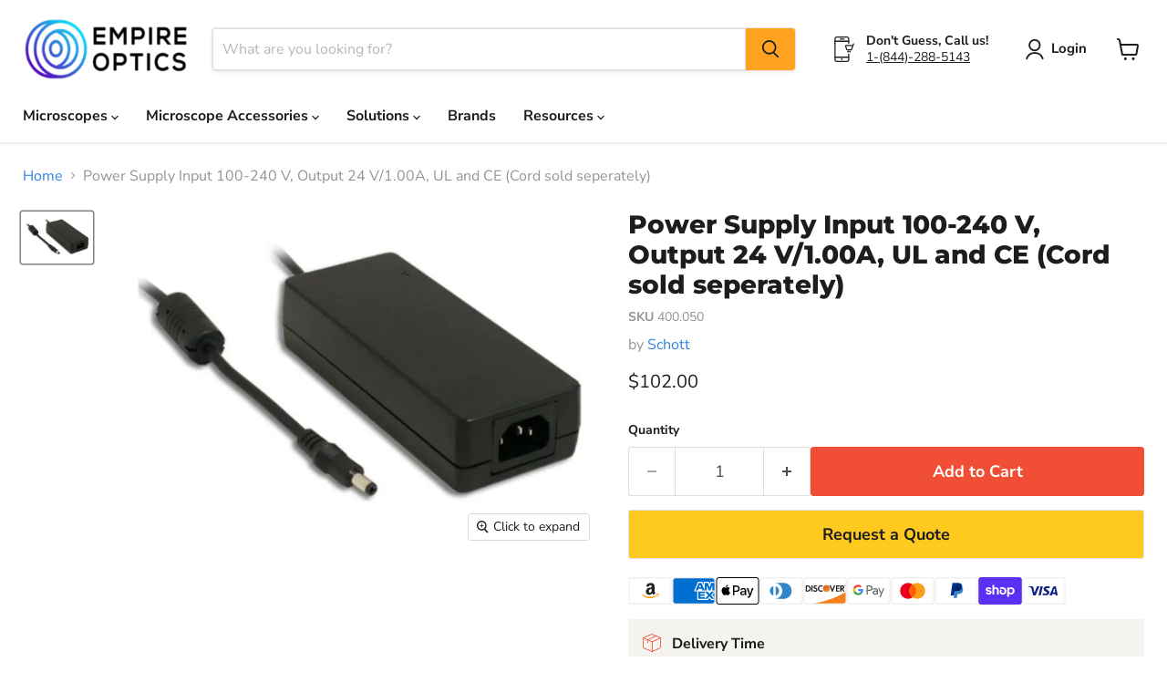

--- FILE ---
content_type: text/javascript; charset=utf-8
request_url: https://empireoptics.com/products/power-supply-input-100-240-v-output-24-v-1-00a-ul-and-ce-cord-sold-seperately.js
body_size: 653
content:
{"id":9386741825841,"title":"Power Supply Input 100-240 V, Output 24 V\/1.00A, UL and CE (Cord sold seperately)","handle":"power-supply-input-100-240-v-output-24-v-1-00a-ul-and-ce-cord-sold-seperately","description":"\u003cp\u003eType a description for this product here...\u003c\/p\u003e","published_at":"2024-03-05T11:13:06-05:00","created_at":"2024-03-05T11:13:06-05:00","vendor":"Schott","type":"SCHOTT","tags":["Accessories_Power Supply","Brand_Schott","KL Series","Series_VisiLED","VisiLED"],"price":10200,"price_min":10200,"price_max":10200,"available":true,"price_varies":false,"compare_at_price":null,"compare_at_price_min":0,"compare_at_price_max":0,"compare_at_price_varies":false,"variants":[{"id":48436314374449,"title":"Default Title","option1":"Default Title","option2":null,"option3":null,"sku":"400.050","requires_shipping":true,"taxable":true,"featured_image":null,"available":true,"name":"Power Supply Input 100-240 V, Output 24 V\/1.00A, UL and CE (Cord sold seperately)","public_title":null,"options":["Default Title"],"price":10200,"weight":454,"compare_at_price":null,"inventory_management":null,"barcode":"","requires_selling_plan":false,"selling_plan_allocations":[]}],"images":["\/\/cdn.shopify.com\/s\/files\/1\/0848\/0804\/0753\/files\/Power-Supply-Input-100-240-V-Output-24-V100A-UL-and-CE-Cord-sold-seperately_1228__88358.1704768175.1280.1280.jpg?v=1709655189"],"featured_image":"\/\/cdn.shopify.com\/s\/files\/1\/0848\/0804\/0753\/files\/Power-Supply-Input-100-240-V-Output-24-V100A-UL-and-CE-Cord-sold-seperately_1228__88358.1704768175.1280.1280.jpg?v=1709655189","options":[{"name":"Title","position":1,"values":["Default Title"]}],"url":"\/products\/power-supply-input-100-240-v-output-24-v-1-00a-ul-and-ce-cord-sold-seperately","media":[{"alt":"Power Supply Input 100-240 V, Output 24 V\/1.00A, UL and CE (Cord sold seperately)","id":36895132287281,"position":1,"preview_image":{"aspect_ratio":1.425,"height":522,"width":744,"src":"https:\/\/cdn.shopify.com\/s\/files\/1\/0848\/0804\/0753\/files\/Power-Supply-Input-100-240-V-Output-24-V100A-UL-and-CE-Cord-sold-seperately_1228__88358.1704768175.1280.1280.jpg?v=1709655189"},"aspect_ratio":1.425,"height":522,"media_type":"image","src":"https:\/\/cdn.shopify.com\/s\/files\/1\/0848\/0804\/0753\/files\/Power-Supply-Input-100-240-V-Output-24-V100A-UL-and-CE-Cord-sold-seperately_1228__88358.1704768175.1280.1280.jpg?v=1709655189","width":744}],"requires_selling_plan":false,"selling_plan_groups":[]}